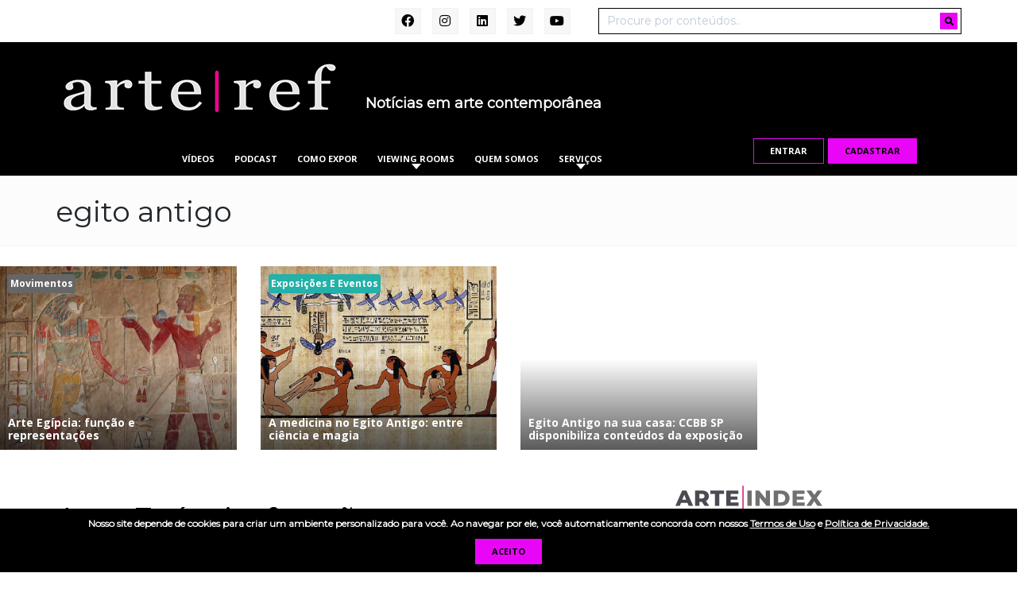

--- FILE ---
content_type: text/html; charset=utf-8
request_url: https://www.google.com/recaptcha/api2/anchor?ar=1&k=6LcejqAaAAAAAExMguPYZCbiwY-bO9Eko5mI6GJs&co=aHR0cHM6Ly9hcnRlcmVmLmNvbTo0NDM.&hl=pt&v=PoyoqOPhxBO7pBk68S4YbpHZ&size=normal&anchor-ms=20000&execute-ms=30000&cb=70odvsv1kd68
body_size: 49586
content:
<!DOCTYPE HTML><html dir="ltr" lang="pt"><head><meta http-equiv="Content-Type" content="text/html; charset=UTF-8">
<meta http-equiv="X-UA-Compatible" content="IE=edge">
<title>reCAPTCHA</title>
<style type="text/css">
/* cyrillic-ext */
@font-face {
  font-family: 'Roboto';
  font-style: normal;
  font-weight: 400;
  font-stretch: 100%;
  src: url(//fonts.gstatic.com/s/roboto/v48/KFO7CnqEu92Fr1ME7kSn66aGLdTylUAMa3GUBHMdazTgWw.woff2) format('woff2');
  unicode-range: U+0460-052F, U+1C80-1C8A, U+20B4, U+2DE0-2DFF, U+A640-A69F, U+FE2E-FE2F;
}
/* cyrillic */
@font-face {
  font-family: 'Roboto';
  font-style: normal;
  font-weight: 400;
  font-stretch: 100%;
  src: url(//fonts.gstatic.com/s/roboto/v48/KFO7CnqEu92Fr1ME7kSn66aGLdTylUAMa3iUBHMdazTgWw.woff2) format('woff2');
  unicode-range: U+0301, U+0400-045F, U+0490-0491, U+04B0-04B1, U+2116;
}
/* greek-ext */
@font-face {
  font-family: 'Roboto';
  font-style: normal;
  font-weight: 400;
  font-stretch: 100%;
  src: url(//fonts.gstatic.com/s/roboto/v48/KFO7CnqEu92Fr1ME7kSn66aGLdTylUAMa3CUBHMdazTgWw.woff2) format('woff2');
  unicode-range: U+1F00-1FFF;
}
/* greek */
@font-face {
  font-family: 'Roboto';
  font-style: normal;
  font-weight: 400;
  font-stretch: 100%;
  src: url(//fonts.gstatic.com/s/roboto/v48/KFO7CnqEu92Fr1ME7kSn66aGLdTylUAMa3-UBHMdazTgWw.woff2) format('woff2');
  unicode-range: U+0370-0377, U+037A-037F, U+0384-038A, U+038C, U+038E-03A1, U+03A3-03FF;
}
/* math */
@font-face {
  font-family: 'Roboto';
  font-style: normal;
  font-weight: 400;
  font-stretch: 100%;
  src: url(//fonts.gstatic.com/s/roboto/v48/KFO7CnqEu92Fr1ME7kSn66aGLdTylUAMawCUBHMdazTgWw.woff2) format('woff2');
  unicode-range: U+0302-0303, U+0305, U+0307-0308, U+0310, U+0312, U+0315, U+031A, U+0326-0327, U+032C, U+032F-0330, U+0332-0333, U+0338, U+033A, U+0346, U+034D, U+0391-03A1, U+03A3-03A9, U+03B1-03C9, U+03D1, U+03D5-03D6, U+03F0-03F1, U+03F4-03F5, U+2016-2017, U+2034-2038, U+203C, U+2040, U+2043, U+2047, U+2050, U+2057, U+205F, U+2070-2071, U+2074-208E, U+2090-209C, U+20D0-20DC, U+20E1, U+20E5-20EF, U+2100-2112, U+2114-2115, U+2117-2121, U+2123-214F, U+2190, U+2192, U+2194-21AE, U+21B0-21E5, U+21F1-21F2, U+21F4-2211, U+2213-2214, U+2216-22FF, U+2308-230B, U+2310, U+2319, U+231C-2321, U+2336-237A, U+237C, U+2395, U+239B-23B7, U+23D0, U+23DC-23E1, U+2474-2475, U+25AF, U+25B3, U+25B7, U+25BD, U+25C1, U+25CA, U+25CC, U+25FB, U+266D-266F, U+27C0-27FF, U+2900-2AFF, U+2B0E-2B11, U+2B30-2B4C, U+2BFE, U+3030, U+FF5B, U+FF5D, U+1D400-1D7FF, U+1EE00-1EEFF;
}
/* symbols */
@font-face {
  font-family: 'Roboto';
  font-style: normal;
  font-weight: 400;
  font-stretch: 100%;
  src: url(//fonts.gstatic.com/s/roboto/v48/KFO7CnqEu92Fr1ME7kSn66aGLdTylUAMaxKUBHMdazTgWw.woff2) format('woff2');
  unicode-range: U+0001-000C, U+000E-001F, U+007F-009F, U+20DD-20E0, U+20E2-20E4, U+2150-218F, U+2190, U+2192, U+2194-2199, U+21AF, U+21E6-21F0, U+21F3, U+2218-2219, U+2299, U+22C4-22C6, U+2300-243F, U+2440-244A, U+2460-24FF, U+25A0-27BF, U+2800-28FF, U+2921-2922, U+2981, U+29BF, U+29EB, U+2B00-2BFF, U+4DC0-4DFF, U+FFF9-FFFB, U+10140-1018E, U+10190-1019C, U+101A0, U+101D0-101FD, U+102E0-102FB, U+10E60-10E7E, U+1D2C0-1D2D3, U+1D2E0-1D37F, U+1F000-1F0FF, U+1F100-1F1AD, U+1F1E6-1F1FF, U+1F30D-1F30F, U+1F315, U+1F31C, U+1F31E, U+1F320-1F32C, U+1F336, U+1F378, U+1F37D, U+1F382, U+1F393-1F39F, U+1F3A7-1F3A8, U+1F3AC-1F3AF, U+1F3C2, U+1F3C4-1F3C6, U+1F3CA-1F3CE, U+1F3D4-1F3E0, U+1F3ED, U+1F3F1-1F3F3, U+1F3F5-1F3F7, U+1F408, U+1F415, U+1F41F, U+1F426, U+1F43F, U+1F441-1F442, U+1F444, U+1F446-1F449, U+1F44C-1F44E, U+1F453, U+1F46A, U+1F47D, U+1F4A3, U+1F4B0, U+1F4B3, U+1F4B9, U+1F4BB, U+1F4BF, U+1F4C8-1F4CB, U+1F4D6, U+1F4DA, U+1F4DF, U+1F4E3-1F4E6, U+1F4EA-1F4ED, U+1F4F7, U+1F4F9-1F4FB, U+1F4FD-1F4FE, U+1F503, U+1F507-1F50B, U+1F50D, U+1F512-1F513, U+1F53E-1F54A, U+1F54F-1F5FA, U+1F610, U+1F650-1F67F, U+1F687, U+1F68D, U+1F691, U+1F694, U+1F698, U+1F6AD, U+1F6B2, U+1F6B9-1F6BA, U+1F6BC, U+1F6C6-1F6CF, U+1F6D3-1F6D7, U+1F6E0-1F6EA, U+1F6F0-1F6F3, U+1F6F7-1F6FC, U+1F700-1F7FF, U+1F800-1F80B, U+1F810-1F847, U+1F850-1F859, U+1F860-1F887, U+1F890-1F8AD, U+1F8B0-1F8BB, U+1F8C0-1F8C1, U+1F900-1F90B, U+1F93B, U+1F946, U+1F984, U+1F996, U+1F9E9, U+1FA00-1FA6F, U+1FA70-1FA7C, U+1FA80-1FA89, U+1FA8F-1FAC6, U+1FACE-1FADC, U+1FADF-1FAE9, U+1FAF0-1FAF8, U+1FB00-1FBFF;
}
/* vietnamese */
@font-face {
  font-family: 'Roboto';
  font-style: normal;
  font-weight: 400;
  font-stretch: 100%;
  src: url(//fonts.gstatic.com/s/roboto/v48/KFO7CnqEu92Fr1ME7kSn66aGLdTylUAMa3OUBHMdazTgWw.woff2) format('woff2');
  unicode-range: U+0102-0103, U+0110-0111, U+0128-0129, U+0168-0169, U+01A0-01A1, U+01AF-01B0, U+0300-0301, U+0303-0304, U+0308-0309, U+0323, U+0329, U+1EA0-1EF9, U+20AB;
}
/* latin-ext */
@font-face {
  font-family: 'Roboto';
  font-style: normal;
  font-weight: 400;
  font-stretch: 100%;
  src: url(//fonts.gstatic.com/s/roboto/v48/KFO7CnqEu92Fr1ME7kSn66aGLdTylUAMa3KUBHMdazTgWw.woff2) format('woff2');
  unicode-range: U+0100-02BA, U+02BD-02C5, U+02C7-02CC, U+02CE-02D7, U+02DD-02FF, U+0304, U+0308, U+0329, U+1D00-1DBF, U+1E00-1E9F, U+1EF2-1EFF, U+2020, U+20A0-20AB, U+20AD-20C0, U+2113, U+2C60-2C7F, U+A720-A7FF;
}
/* latin */
@font-face {
  font-family: 'Roboto';
  font-style: normal;
  font-weight: 400;
  font-stretch: 100%;
  src: url(//fonts.gstatic.com/s/roboto/v48/KFO7CnqEu92Fr1ME7kSn66aGLdTylUAMa3yUBHMdazQ.woff2) format('woff2');
  unicode-range: U+0000-00FF, U+0131, U+0152-0153, U+02BB-02BC, U+02C6, U+02DA, U+02DC, U+0304, U+0308, U+0329, U+2000-206F, U+20AC, U+2122, U+2191, U+2193, U+2212, U+2215, U+FEFF, U+FFFD;
}
/* cyrillic-ext */
@font-face {
  font-family: 'Roboto';
  font-style: normal;
  font-weight: 500;
  font-stretch: 100%;
  src: url(//fonts.gstatic.com/s/roboto/v48/KFO7CnqEu92Fr1ME7kSn66aGLdTylUAMa3GUBHMdazTgWw.woff2) format('woff2');
  unicode-range: U+0460-052F, U+1C80-1C8A, U+20B4, U+2DE0-2DFF, U+A640-A69F, U+FE2E-FE2F;
}
/* cyrillic */
@font-face {
  font-family: 'Roboto';
  font-style: normal;
  font-weight: 500;
  font-stretch: 100%;
  src: url(//fonts.gstatic.com/s/roboto/v48/KFO7CnqEu92Fr1ME7kSn66aGLdTylUAMa3iUBHMdazTgWw.woff2) format('woff2');
  unicode-range: U+0301, U+0400-045F, U+0490-0491, U+04B0-04B1, U+2116;
}
/* greek-ext */
@font-face {
  font-family: 'Roboto';
  font-style: normal;
  font-weight: 500;
  font-stretch: 100%;
  src: url(//fonts.gstatic.com/s/roboto/v48/KFO7CnqEu92Fr1ME7kSn66aGLdTylUAMa3CUBHMdazTgWw.woff2) format('woff2');
  unicode-range: U+1F00-1FFF;
}
/* greek */
@font-face {
  font-family: 'Roboto';
  font-style: normal;
  font-weight: 500;
  font-stretch: 100%;
  src: url(//fonts.gstatic.com/s/roboto/v48/KFO7CnqEu92Fr1ME7kSn66aGLdTylUAMa3-UBHMdazTgWw.woff2) format('woff2');
  unicode-range: U+0370-0377, U+037A-037F, U+0384-038A, U+038C, U+038E-03A1, U+03A3-03FF;
}
/* math */
@font-face {
  font-family: 'Roboto';
  font-style: normal;
  font-weight: 500;
  font-stretch: 100%;
  src: url(//fonts.gstatic.com/s/roboto/v48/KFO7CnqEu92Fr1ME7kSn66aGLdTylUAMawCUBHMdazTgWw.woff2) format('woff2');
  unicode-range: U+0302-0303, U+0305, U+0307-0308, U+0310, U+0312, U+0315, U+031A, U+0326-0327, U+032C, U+032F-0330, U+0332-0333, U+0338, U+033A, U+0346, U+034D, U+0391-03A1, U+03A3-03A9, U+03B1-03C9, U+03D1, U+03D5-03D6, U+03F0-03F1, U+03F4-03F5, U+2016-2017, U+2034-2038, U+203C, U+2040, U+2043, U+2047, U+2050, U+2057, U+205F, U+2070-2071, U+2074-208E, U+2090-209C, U+20D0-20DC, U+20E1, U+20E5-20EF, U+2100-2112, U+2114-2115, U+2117-2121, U+2123-214F, U+2190, U+2192, U+2194-21AE, U+21B0-21E5, U+21F1-21F2, U+21F4-2211, U+2213-2214, U+2216-22FF, U+2308-230B, U+2310, U+2319, U+231C-2321, U+2336-237A, U+237C, U+2395, U+239B-23B7, U+23D0, U+23DC-23E1, U+2474-2475, U+25AF, U+25B3, U+25B7, U+25BD, U+25C1, U+25CA, U+25CC, U+25FB, U+266D-266F, U+27C0-27FF, U+2900-2AFF, U+2B0E-2B11, U+2B30-2B4C, U+2BFE, U+3030, U+FF5B, U+FF5D, U+1D400-1D7FF, U+1EE00-1EEFF;
}
/* symbols */
@font-face {
  font-family: 'Roboto';
  font-style: normal;
  font-weight: 500;
  font-stretch: 100%;
  src: url(//fonts.gstatic.com/s/roboto/v48/KFO7CnqEu92Fr1ME7kSn66aGLdTylUAMaxKUBHMdazTgWw.woff2) format('woff2');
  unicode-range: U+0001-000C, U+000E-001F, U+007F-009F, U+20DD-20E0, U+20E2-20E4, U+2150-218F, U+2190, U+2192, U+2194-2199, U+21AF, U+21E6-21F0, U+21F3, U+2218-2219, U+2299, U+22C4-22C6, U+2300-243F, U+2440-244A, U+2460-24FF, U+25A0-27BF, U+2800-28FF, U+2921-2922, U+2981, U+29BF, U+29EB, U+2B00-2BFF, U+4DC0-4DFF, U+FFF9-FFFB, U+10140-1018E, U+10190-1019C, U+101A0, U+101D0-101FD, U+102E0-102FB, U+10E60-10E7E, U+1D2C0-1D2D3, U+1D2E0-1D37F, U+1F000-1F0FF, U+1F100-1F1AD, U+1F1E6-1F1FF, U+1F30D-1F30F, U+1F315, U+1F31C, U+1F31E, U+1F320-1F32C, U+1F336, U+1F378, U+1F37D, U+1F382, U+1F393-1F39F, U+1F3A7-1F3A8, U+1F3AC-1F3AF, U+1F3C2, U+1F3C4-1F3C6, U+1F3CA-1F3CE, U+1F3D4-1F3E0, U+1F3ED, U+1F3F1-1F3F3, U+1F3F5-1F3F7, U+1F408, U+1F415, U+1F41F, U+1F426, U+1F43F, U+1F441-1F442, U+1F444, U+1F446-1F449, U+1F44C-1F44E, U+1F453, U+1F46A, U+1F47D, U+1F4A3, U+1F4B0, U+1F4B3, U+1F4B9, U+1F4BB, U+1F4BF, U+1F4C8-1F4CB, U+1F4D6, U+1F4DA, U+1F4DF, U+1F4E3-1F4E6, U+1F4EA-1F4ED, U+1F4F7, U+1F4F9-1F4FB, U+1F4FD-1F4FE, U+1F503, U+1F507-1F50B, U+1F50D, U+1F512-1F513, U+1F53E-1F54A, U+1F54F-1F5FA, U+1F610, U+1F650-1F67F, U+1F687, U+1F68D, U+1F691, U+1F694, U+1F698, U+1F6AD, U+1F6B2, U+1F6B9-1F6BA, U+1F6BC, U+1F6C6-1F6CF, U+1F6D3-1F6D7, U+1F6E0-1F6EA, U+1F6F0-1F6F3, U+1F6F7-1F6FC, U+1F700-1F7FF, U+1F800-1F80B, U+1F810-1F847, U+1F850-1F859, U+1F860-1F887, U+1F890-1F8AD, U+1F8B0-1F8BB, U+1F8C0-1F8C1, U+1F900-1F90B, U+1F93B, U+1F946, U+1F984, U+1F996, U+1F9E9, U+1FA00-1FA6F, U+1FA70-1FA7C, U+1FA80-1FA89, U+1FA8F-1FAC6, U+1FACE-1FADC, U+1FADF-1FAE9, U+1FAF0-1FAF8, U+1FB00-1FBFF;
}
/* vietnamese */
@font-face {
  font-family: 'Roboto';
  font-style: normal;
  font-weight: 500;
  font-stretch: 100%;
  src: url(//fonts.gstatic.com/s/roboto/v48/KFO7CnqEu92Fr1ME7kSn66aGLdTylUAMa3OUBHMdazTgWw.woff2) format('woff2');
  unicode-range: U+0102-0103, U+0110-0111, U+0128-0129, U+0168-0169, U+01A0-01A1, U+01AF-01B0, U+0300-0301, U+0303-0304, U+0308-0309, U+0323, U+0329, U+1EA0-1EF9, U+20AB;
}
/* latin-ext */
@font-face {
  font-family: 'Roboto';
  font-style: normal;
  font-weight: 500;
  font-stretch: 100%;
  src: url(//fonts.gstatic.com/s/roboto/v48/KFO7CnqEu92Fr1ME7kSn66aGLdTylUAMa3KUBHMdazTgWw.woff2) format('woff2');
  unicode-range: U+0100-02BA, U+02BD-02C5, U+02C7-02CC, U+02CE-02D7, U+02DD-02FF, U+0304, U+0308, U+0329, U+1D00-1DBF, U+1E00-1E9F, U+1EF2-1EFF, U+2020, U+20A0-20AB, U+20AD-20C0, U+2113, U+2C60-2C7F, U+A720-A7FF;
}
/* latin */
@font-face {
  font-family: 'Roboto';
  font-style: normal;
  font-weight: 500;
  font-stretch: 100%;
  src: url(//fonts.gstatic.com/s/roboto/v48/KFO7CnqEu92Fr1ME7kSn66aGLdTylUAMa3yUBHMdazQ.woff2) format('woff2');
  unicode-range: U+0000-00FF, U+0131, U+0152-0153, U+02BB-02BC, U+02C6, U+02DA, U+02DC, U+0304, U+0308, U+0329, U+2000-206F, U+20AC, U+2122, U+2191, U+2193, U+2212, U+2215, U+FEFF, U+FFFD;
}
/* cyrillic-ext */
@font-face {
  font-family: 'Roboto';
  font-style: normal;
  font-weight: 900;
  font-stretch: 100%;
  src: url(//fonts.gstatic.com/s/roboto/v48/KFO7CnqEu92Fr1ME7kSn66aGLdTylUAMa3GUBHMdazTgWw.woff2) format('woff2');
  unicode-range: U+0460-052F, U+1C80-1C8A, U+20B4, U+2DE0-2DFF, U+A640-A69F, U+FE2E-FE2F;
}
/* cyrillic */
@font-face {
  font-family: 'Roboto';
  font-style: normal;
  font-weight: 900;
  font-stretch: 100%;
  src: url(//fonts.gstatic.com/s/roboto/v48/KFO7CnqEu92Fr1ME7kSn66aGLdTylUAMa3iUBHMdazTgWw.woff2) format('woff2');
  unicode-range: U+0301, U+0400-045F, U+0490-0491, U+04B0-04B1, U+2116;
}
/* greek-ext */
@font-face {
  font-family: 'Roboto';
  font-style: normal;
  font-weight: 900;
  font-stretch: 100%;
  src: url(//fonts.gstatic.com/s/roboto/v48/KFO7CnqEu92Fr1ME7kSn66aGLdTylUAMa3CUBHMdazTgWw.woff2) format('woff2');
  unicode-range: U+1F00-1FFF;
}
/* greek */
@font-face {
  font-family: 'Roboto';
  font-style: normal;
  font-weight: 900;
  font-stretch: 100%;
  src: url(//fonts.gstatic.com/s/roboto/v48/KFO7CnqEu92Fr1ME7kSn66aGLdTylUAMa3-UBHMdazTgWw.woff2) format('woff2');
  unicode-range: U+0370-0377, U+037A-037F, U+0384-038A, U+038C, U+038E-03A1, U+03A3-03FF;
}
/* math */
@font-face {
  font-family: 'Roboto';
  font-style: normal;
  font-weight: 900;
  font-stretch: 100%;
  src: url(//fonts.gstatic.com/s/roboto/v48/KFO7CnqEu92Fr1ME7kSn66aGLdTylUAMawCUBHMdazTgWw.woff2) format('woff2');
  unicode-range: U+0302-0303, U+0305, U+0307-0308, U+0310, U+0312, U+0315, U+031A, U+0326-0327, U+032C, U+032F-0330, U+0332-0333, U+0338, U+033A, U+0346, U+034D, U+0391-03A1, U+03A3-03A9, U+03B1-03C9, U+03D1, U+03D5-03D6, U+03F0-03F1, U+03F4-03F5, U+2016-2017, U+2034-2038, U+203C, U+2040, U+2043, U+2047, U+2050, U+2057, U+205F, U+2070-2071, U+2074-208E, U+2090-209C, U+20D0-20DC, U+20E1, U+20E5-20EF, U+2100-2112, U+2114-2115, U+2117-2121, U+2123-214F, U+2190, U+2192, U+2194-21AE, U+21B0-21E5, U+21F1-21F2, U+21F4-2211, U+2213-2214, U+2216-22FF, U+2308-230B, U+2310, U+2319, U+231C-2321, U+2336-237A, U+237C, U+2395, U+239B-23B7, U+23D0, U+23DC-23E1, U+2474-2475, U+25AF, U+25B3, U+25B7, U+25BD, U+25C1, U+25CA, U+25CC, U+25FB, U+266D-266F, U+27C0-27FF, U+2900-2AFF, U+2B0E-2B11, U+2B30-2B4C, U+2BFE, U+3030, U+FF5B, U+FF5D, U+1D400-1D7FF, U+1EE00-1EEFF;
}
/* symbols */
@font-face {
  font-family: 'Roboto';
  font-style: normal;
  font-weight: 900;
  font-stretch: 100%;
  src: url(//fonts.gstatic.com/s/roboto/v48/KFO7CnqEu92Fr1ME7kSn66aGLdTylUAMaxKUBHMdazTgWw.woff2) format('woff2');
  unicode-range: U+0001-000C, U+000E-001F, U+007F-009F, U+20DD-20E0, U+20E2-20E4, U+2150-218F, U+2190, U+2192, U+2194-2199, U+21AF, U+21E6-21F0, U+21F3, U+2218-2219, U+2299, U+22C4-22C6, U+2300-243F, U+2440-244A, U+2460-24FF, U+25A0-27BF, U+2800-28FF, U+2921-2922, U+2981, U+29BF, U+29EB, U+2B00-2BFF, U+4DC0-4DFF, U+FFF9-FFFB, U+10140-1018E, U+10190-1019C, U+101A0, U+101D0-101FD, U+102E0-102FB, U+10E60-10E7E, U+1D2C0-1D2D3, U+1D2E0-1D37F, U+1F000-1F0FF, U+1F100-1F1AD, U+1F1E6-1F1FF, U+1F30D-1F30F, U+1F315, U+1F31C, U+1F31E, U+1F320-1F32C, U+1F336, U+1F378, U+1F37D, U+1F382, U+1F393-1F39F, U+1F3A7-1F3A8, U+1F3AC-1F3AF, U+1F3C2, U+1F3C4-1F3C6, U+1F3CA-1F3CE, U+1F3D4-1F3E0, U+1F3ED, U+1F3F1-1F3F3, U+1F3F5-1F3F7, U+1F408, U+1F415, U+1F41F, U+1F426, U+1F43F, U+1F441-1F442, U+1F444, U+1F446-1F449, U+1F44C-1F44E, U+1F453, U+1F46A, U+1F47D, U+1F4A3, U+1F4B0, U+1F4B3, U+1F4B9, U+1F4BB, U+1F4BF, U+1F4C8-1F4CB, U+1F4D6, U+1F4DA, U+1F4DF, U+1F4E3-1F4E6, U+1F4EA-1F4ED, U+1F4F7, U+1F4F9-1F4FB, U+1F4FD-1F4FE, U+1F503, U+1F507-1F50B, U+1F50D, U+1F512-1F513, U+1F53E-1F54A, U+1F54F-1F5FA, U+1F610, U+1F650-1F67F, U+1F687, U+1F68D, U+1F691, U+1F694, U+1F698, U+1F6AD, U+1F6B2, U+1F6B9-1F6BA, U+1F6BC, U+1F6C6-1F6CF, U+1F6D3-1F6D7, U+1F6E0-1F6EA, U+1F6F0-1F6F3, U+1F6F7-1F6FC, U+1F700-1F7FF, U+1F800-1F80B, U+1F810-1F847, U+1F850-1F859, U+1F860-1F887, U+1F890-1F8AD, U+1F8B0-1F8BB, U+1F8C0-1F8C1, U+1F900-1F90B, U+1F93B, U+1F946, U+1F984, U+1F996, U+1F9E9, U+1FA00-1FA6F, U+1FA70-1FA7C, U+1FA80-1FA89, U+1FA8F-1FAC6, U+1FACE-1FADC, U+1FADF-1FAE9, U+1FAF0-1FAF8, U+1FB00-1FBFF;
}
/* vietnamese */
@font-face {
  font-family: 'Roboto';
  font-style: normal;
  font-weight: 900;
  font-stretch: 100%;
  src: url(//fonts.gstatic.com/s/roboto/v48/KFO7CnqEu92Fr1ME7kSn66aGLdTylUAMa3OUBHMdazTgWw.woff2) format('woff2');
  unicode-range: U+0102-0103, U+0110-0111, U+0128-0129, U+0168-0169, U+01A0-01A1, U+01AF-01B0, U+0300-0301, U+0303-0304, U+0308-0309, U+0323, U+0329, U+1EA0-1EF9, U+20AB;
}
/* latin-ext */
@font-face {
  font-family: 'Roboto';
  font-style: normal;
  font-weight: 900;
  font-stretch: 100%;
  src: url(//fonts.gstatic.com/s/roboto/v48/KFO7CnqEu92Fr1ME7kSn66aGLdTylUAMa3KUBHMdazTgWw.woff2) format('woff2');
  unicode-range: U+0100-02BA, U+02BD-02C5, U+02C7-02CC, U+02CE-02D7, U+02DD-02FF, U+0304, U+0308, U+0329, U+1D00-1DBF, U+1E00-1E9F, U+1EF2-1EFF, U+2020, U+20A0-20AB, U+20AD-20C0, U+2113, U+2C60-2C7F, U+A720-A7FF;
}
/* latin */
@font-face {
  font-family: 'Roboto';
  font-style: normal;
  font-weight: 900;
  font-stretch: 100%;
  src: url(//fonts.gstatic.com/s/roboto/v48/KFO7CnqEu92Fr1ME7kSn66aGLdTylUAMa3yUBHMdazQ.woff2) format('woff2');
  unicode-range: U+0000-00FF, U+0131, U+0152-0153, U+02BB-02BC, U+02C6, U+02DA, U+02DC, U+0304, U+0308, U+0329, U+2000-206F, U+20AC, U+2122, U+2191, U+2193, U+2212, U+2215, U+FEFF, U+FFFD;
}

</style>
<link rel="stylesheet" type="text/css" href="https://www.gstatic.com/recaptcha/releases/PoyoqOPhxBO7pBk68S4YbpHZ/styles__ltr.css">
<script nonce="nV3Ddf_TdxNi-n5mBXVz5g" type="text/javascript">window['__recaptcha_api'] = 'https://www.google.com/recaptcha/api2/';</script>
<script type="text/javascript" src="https://www.gstatic.com/recaptcha/releases/PoyoqOPhxBO7pBk68S4YbpHZ/recaptcha__pt.js" nonce="nV3Ddf_TdxNi-n5mBXVz5g">
      
    </script></head>
<body><div id="rc-anchor-alert" class="rc-anchor-alert"></div>
<input type="hidden" id="recaptcha-token" value="[base64]">
<script type="text/javascript" nonce="nV3Ddf_TdxNi-n5mBXVz5g">
      recaptcha.anchor.Main.init("[\x22ainput\x22,[\x22bgdata\x22,\x22\x22,\[base64]/[base64]/bmV3IFpbdF0obVswXSk6Sz09Mj9uZXcgWlt0XShtWzBdLG1bMV0pOks9PTM/bmV3IFpbdF0obVswXSxtWzFdLG1bMl0pOks9PTQ/[base64]/[base64]/[base64]/[base64]/[base64]/[base64]/[base64]/[base64]/[base64]/[base64]/[base64]/[base64]/[base64]/[base64]\\u003d\\u003d\x22,\[base64]\\u003d\x22,\x22wpPCkcODw59iKDJjwpfDv8KEeRtLeWHDocOcwo7DgxxvLcK/wr3DncO4wrjClsKELwjDhlzDrsOTN8Oyw7hsTHE6YSbDn1pxwpPDv2pwecO9wozCicOqejsRwoocwp/DtSnDtncJwp4tXsOIFzthw4DDsV7CjRNJfXjCkzB/TcKiAsOJwoLDlUI4wrl6TMOfw7LDg8KCL8Kpw77DpsKNw69Lw7QjV8KkwoPDuMKcFwxne8OxY8OGI8OzwohmRXljwpciw5kKcDgMEzrDqktFH8KbZEsXY00qw7pDK8Ktw4DCgcOODjMQw513NMK9FMO4wrE9ZlTCtHU5csKPZD3DuMOSCMODwrZLO8Kkw7LDriIQw7o/w6JsSMK0IwDCo8O+B8KtwpjDmcOQwqgaV3/CkFvDsCslwqcnw6LChcKdZV3Ds8OOG1XDkMOTVMK4VxPCkBlrw6Bbwq7CrAE+CcOYPAkwwpU4esKcwp3DtHnCjkzDlyDCmsOCwqrDncKBVcOXW18Mw6NMZkJqZsOjbmTCoMKbBsKXw7QBFx/DkyErZ17DgcKCw6IgVMKdRz9Jw6EgwrMSwqBiw4bCj3jCgMKEOR00U8OAdMOLacKEa3B9wrzDkX8Pw48weyDCj8OpwoMTRUVIw5k4wo3Cr8KoP8KEOy8qc0DCp8KFRcOxVsOdfn8/BUDDj8KBUcOhw5bDkDHDmkN1Z3rDjwYNbVYaw5HDnQDDsQHDo3zChMO8wpvDncO6BsOwHsO8wpZkcmFecsKQw7jCv8K6asOtM1x2KMOPw7t+w5jDsmx+wrrDq8OgwrEEwqtww6XCoDbDjHvDk1zCo8KAccKWWjdewpHDk1jDogkkX3/CnCzClcOYwr7Do8O+UXpswrrDvcKpYXHCvsOjw7lsw6tSdcKBBcOMK8KNwqFOT8Ofw6Jow5HDvW9NAg1AEcOvw7VELsOaYSg8O2MPTMKhSMO9wrESw4wcwpNbX8OWKMKABcO8S0/CmAdZw4Z1w7/[base64]/[base64]/Cj1DCvsKFFsOAw5LDnsOWaDgHOS9OQUTDkWjCmEvDvDEpw6dsw75EwpllfC0fA8OsWzR0w5ZzJDTDlMKnLlDCgMOhZMKQWsO/wrzCt8KAw7s4wphvw68fe8OAWcKXw4bCt8O2wpI3I8KTwqxwwofCrcOGBMOCwodhwo4Wb11PAzxVwqDCpMOqZcKRw646w4jDnMKsMcOlw6/CuSXCsjjDvzIUwrYoBMOywo3DvsOLw7PDgCrDgRA/[base64]/CpRsPwpcXf8OmWcKZfkkfw788OMK0THXDjsKWH0rDnMKjB8OkVXDDnFRwASHCphnComN7IMOod2h7w4TCjT3CssOgwrU0w5hnwpPDqsO1w4RATEPDqMORwoTDg2/CjsKDc8KBwqfDnxnDj2PDicOhwojDqDRtQsK9BDjDvkbDnsONwofCtQwwKkzCmmDCr8OvNsOlwr/CoWDCpinCuiRTwo3ChsKIRDHCtiEQcDHDjcOmVcO3B3fDoGHDm8KHWMKLPcOaw5fDtnYZw4nDpMKVVSt+w7zDmhHDtEl8wrZTwpLDoTJoYi/[base64]/MjMmQMK9w5UGw49aw7TDq8KKEsO/w4gmwpXDq2Nrw5trdcKEwowQSUIXw6oiR8OCw7h1AcKlwpDDmcOww5AwwooJwoNXf2g2J8O/wpMUJcOEwoHDq8KMw55PAMKKIy0nwqYRYcOkw5XDgiALwpHDhl8hwqowwonDnMOMwpXCv8Kqw5LDplhCwpfChgQHEhbChMKaw5EWAmNfKVHCpyrClkxTwqRUwrnCiH0Nw57Cg2zDpGfCqsKQYRrDmWbDhQkVJBLDqMKMElRGw5HColPDiD/Cv0h1w7vDtcOAwrPDsB13w6UBZsOkCcORw7PCqMOobcKmacKZwpXDtsOiGMOCMMKXDcOowpvDm8KTw48qw5DDnDEcwr08wpRFwrk9wrLDgEvDvUTDtsKXwq3CliVIwqXDosKnZnV5w5HCpG/DjQrDtV3DnlZNwrUww70sw4kPP3lwH1FQGMOcPMOewokWw4vCjWhNJ2N+w4rCtMOmFsOSVUwYwoTDucKBw5HDvsOLwos2w4zDt8OwO8KUwr3CscO8RgoiwoDCoDzCn3nCiR/Cug/Cmn7CmHwpdE8xwqpPwr3DlWxvwrbCl8KowpTDs8OfwrIewrV7JsO/w4FVCwFyw7AnMMKwwr56woRDWFQTwpUlXSbDp8OVKX18wpvDkhTDucK0woHCrsKdworDpcKZQsKfS8Knw6o+CicYNQTCq8OKa8Ode8O0JsO1wqHDsCLCqB3Di3hCZHZIPsOsBxjChwnCmw/Du8OxBcOBDMOTwq0eew/[base64]/CvkrCiXDCu8KuTsOYwohZUsK0w4QDQcObdMOLByjCjcOyPwXDnCTDhcKeHi7ClAdCwpMowrTCg8OqAwrDmsKSw6UmwqLChC3DhD7CncKKfBAbfcKddcO0wo/DicKNQMOISzN1KCQWwovChTfDnsOAwr/Cj8KiUcKtJlfCnjdfw6HDpsKawoTCncKoMRzCggUOwpPCqcKSw6x2ZGLChSwrw6pJwrvDs3s7P8OWH07DnsK/[base64]/wrNbw5zDmcOYw74rwoLDjitqwo7Cr2cJw4fDp8OlLFTDssKhwrBjw7zCrjLCt3bDtcK9w4pVwrXCp0LDj8OUw7UUTcOkDGrDvMKzw7tBPcKyfMKiwo1qwrJ/KMOEw5Q0w5kcAE3Ci2Exw7ooRxfDnUxDORvDnTvCnk86wogFw5XDm0xMRcOsBMK/HinCp8OpwrLDnEN/[base64]/DjcK2w5DCuGfCh8KNwonDogPDlXjDhiTDucKyDErDiTLCvEvDliRgw7dUwopzwqLDuBUdw6LCnVpSw6nDnTDCjkfCtjHDlsK+w4QRw4jDrcKhFD/CvF7ChR9IKlvDvcOFwpDChsKjKcKfw5xkwp7DvR4Bw6fClkFFfMKww4/CjsKeOcKdw4U2wpnDk8OgX8K+wpbCuRfCt8OWJF5qTwxvw67DswPCqsKSwpZpw5/[base64]/Dm8Omw6/CmVrDpMOmKMOLwrJxCRsKLQBtEx4DwqDDisKUZ0h0w53DqjUcwrh9SMKhw6rCq8Ksw6bCuE4yRgQ+KTddNzdzw6zCgzBXN8KDwoIAw7TDrEpnecO2VMKwGcKVw7LCiMORVXFDYCzDsVwBbMO4LnvCuAAYwo/DqcOaF8K3w4fDr3fCkMK1wrNQwopHUMKQw5jCjcOYw7J0w7/DvMK4woHDnSHCghTCjUnCusKRw6jDtxjCtMOEwprDjMK+f1wUw4RXw7BdTcOWbBDDpcKDejfDgsO2KHLCuzfDucK/KsOPSndYwpzClFQUw7ddwrcewrTCpSrDq8KzFsKpw5wSVWEaKsOMZcKOGm7CplBlw6wAPUsww6vCp8KyPVjCvGTDpMKGHWjCp8O4RhFUJcKww6/CnDRlw5DDrcKFw6DCkgwtTcK2PBsBaF5aw7wwMENnBsKEw7lkBWd+akHDscKjw5HCp8O7w64ld0s5wp7Cr3/[base64]/NMOZVsKsKUpUMMKew7bCrTrDpsOOw6h1PcKFG2dpSMOMwrTDgcK1RMOGwoYGL8OFwpFefkvCllXDnMKlwrpXbsKUw7o7KQgAwqoTDcKCBcOJw6sReMKbMzI8wrzCo8KCw6ZCw43DmsK8N0zCpV7ClmUOYcKmw4Uuwo3Cn18/[base64]/ZcO5w7fCg8OnFMO/w6J5w7zDjyMaHXtsD8OIE37CosO4w7o+OsK6wotiDF4fwoDDucOMwozDqcKGNsKNw54nFcKgwoPDhlLCj8KbD8K4w64ew7/DlB4tdgTCqcKCCwxDN8ORDhVgBVTDjjbDq8Kbw7/DihceHzEtEQ7Dj8OZTMKANC0owp1Qd8O0w7cxV8OBRsO+w4VKEicmwoDDhsOqGRPDssK+w4Mpw43DuMKzwrzDvkXDvcOMwppDNMKZV13CrMOUw4bDjhIgL8OJw5kmwqXDmDMow7nDncKHw4rDnsKpw6EEw6PCsMOfwp1OAgZWIlo9cyrCoDVvPEMdcwQowqY/w6Znb8OVw68WPnrDlsKCHsKywoc2w5gTw4XCrsK1eQ18N0bDtHQBwozDsTwYw4PDt8O6YsKXGjrDmMOafF/Dm2QGO0HDhMK5w7Q0asOfw5UXw61Bwppfw6XDqcKvVMOVwoEFw4xuasOlIcKew4rDjMKnKEpiw5fCnio3LUVREMOqMjB2wrrDqWTCtC1aZcKETMKgQBDCt1fCiMOywpDCmsOtw7l9KkXCuERLwrQ/CwoTKcOVbBozVVXCjmg6X1MJE2ddZhVZdUbCqBo1BcOww6hyw6fDpMO3CsKkwqcFw75nYWHCm8OcwplEOg7CuGxEwpjDqMOdU8OXwpNVNcOTw4rCosOgw5rCgg3CnsK+wptjSBrCn8K3NcKxWMK5RVUUHyNpHWnCu8Kcw6XCgxfDpMKxwrFuV8O/w41jFMK1DcOFMcO6O2TDoi7DtMKDFW3CmcKuH0sxecKjLg9KS8O2Q3/DrsKuw6spw53Cl8Ktw6U8wq0HwpzDqmTDlGXCq8KGNcKrCgvDlMKzCFnCvsKiJsOYw4hlw75gfHEbw6oHZwjCnMKkw5PDo0EYw7JZd8KJJsORNsKuwrQbFQ1ww7PDl8K8W8OkwqLCn8KCORBWQ8OSwqTCscKVw7/Dh8K+M1/[base64]/DqMKQw5wuJsKOwqhZZMOtMDHDlT1Awrdlw5czwpfCqBrDk8OqJnvCgRbDpQ7CnAfCsk5GwpoEQ0rCg2DCvRApEsKPw6XDmMObFkfDik5/w6bDscOHwqxAHU/Dq8K0aMKlDsOKwpFJMBHCm8KtQ1rDhsKjAElvR8Opwp/CpgjCisOJw7HCiifDijQQw5PDoMK4Z8K2w5LCrsKow5zCgWXDoFENBcOnP1/ColjCi3MZDsK1FBE6wqhvSxoILsOxw5vDpsKYUcOvwojDtkIdw7d/woDDlz/[base64]/Cs8O5w7NicMKyJ23Dm8K/[base64]/[base64]/DkSDCnsO6wonDrsO7w57DnwHDhSMfw7/DizrDs0s/w4TCk8KDPcK5woHDk8O0w68PwpNuw7/CjENkw690w5Z1e8KKwpzDjcOAJcKwwo3CiTnDosO/wpXCgsOsb2jCgsOTw48Vw5hDw7csw5sZw5vDilfCgMKhw43DgcK/wp/DvsOCw61vwpHDiSbCi10Wwo7CtAPCqcOgPytqfDLDuHrChHwTCWwfw7PCmcKLwrrCqsKqLMOnLCUuw5ZVw7diw5TDk8Ktw7NTHcO9TlkVb8O/w7AXw5M6fC8yw6g9eMO4w5pBwpjCmMKrwqgXwq7Ds8O7SsO8JsKqa8KOw4nCjcO4wqUhTzhSb1EdVsOHw4jDlcKRw5HClsOFw75owow9GUQ4dT7CsiZiw6UtAcOHw4TChTbDhcK0TS/ChMKnwqzDisKNJMOVw5bCt8Ovw7TCtGvChHsqwqPDicOWw78bw64xw7rCmcKXw5YaCsKNHMO2ScK+w6jDu1M/XmYvw47CuykIwrrCqcOEw6RdN8Onw7tlw5XDoMKUwrlJwrwRFB17CsKKw60FwoNdXkvDucKDJhUUwq4UEW7CkcKaw6J1VcKpwovDuFM8wrtQw6HCp2fDkFs+w4nCnDFvM2RiXi9AX8OQwp4ywr5sVsO0wrxxwpoCUivCpMKKw6JCw6RWBcO5w4PDvWFSwqDCo1/[base64]/DuMKiw4UtW20BwrnDqwvDtm9zahcnLcOswo9gCwpoKMORw7DDjMO1fsKKw5x8NWsJUsOzw5YNOsKfw7PCisO0IsOqMgRtwq3DlFvDlsO6GgrCh8OrdXUEw4rDlnXDo2jDoVdTwoZxwq4hw7d5wpTCmBzCpjHDqFNHwr8awrsSw5/Cn8KFw7DDg8ONAVnDj8ObaxVYw4V5wpZrwox9w7chKmwfw63DsMOUw63Cv8K0wrVBWGNcwo9bfX/CmMOWwofCt8OGwoQkw4oKI2pPLgdUZXp5w7ZKwrHCpcKewpfCuibDi8KwwqfDtXF5w6hAw6Jcw7HDqgPDr8KLw67CvMOBw67CkRs9CcKGacKEw7l5W8KlwqfDs8OmOsO9ZMKMwr3Cn1M7w7AWw53DosKHJsODPUvCo8OVwrZhw67DosOUw7/[base64]/DmRzCog5sMH84asKTwrLDtsK0fW7DjMKtPcOSHMO/wqfChBEqayZBwpLDhsOGw5FDw7LDiFXCsgjCmWIdwq/[base64]/[base64]/DucOuC2/CvcK/RBDCuyzDrXbDqMOCw7jCtjd0wp5gYi0JRMKpH0HDnWo5bmzDnsKwwoDDksKgXxbDkcKdw6QAJcK9w5bDsMOqw6nChcKcWMOew4p7w4MTwovClMKLwpjDhMKEwqzDi8Kgwo3Ch1lCLhnCk8O8GsKoAmtswpdgwpHChcKPw5rDqz/CnsKBwq3DqARqCXIKNHzCrk7DnMOywod5wpY9O8KSwoXCtcO1w6kHw5d0w64bwqZ6wo1qJcOEH8K5J8KIVMKQw7cqCsOUfsOIwqHDkw7Cg8OSK17DtsOvw4VFwo9/[base64]/DowQUwoRqMV7DiiXCg8KSFkx9w7Y1YcKHwrgeB8K0w7UUHHPCv3PDoht2wqTDtcKow4k9w5lvLw7DssOYw5nDuAw4w5XDji/[base64]/CrcKRw5TDj8KEA8KmAj57OGgGwoQMw7czw49jwrXDihfCssOMwq8kwqAnMMKXG17CqytOw6nCicO8wpvDkijDglNDQ8K3VMOfecOnZcOCMmnCulQIfQUgYlbDuz1jwqHCtsOCeMK/w4suZcO/[base64]/[base64]/DjhQ1woHCmsOjBsK5NMKww4NhCcKswrYIwr3CrcO0ZyECd8OaBcK7w7XDo1cUw6wbwp/Cn27DgFFEEMKPw54gwp0KIl/DpsOCaULDplBVZMKlMHDDpnDCm1DDn1pIJMOfdcOvw5XDkMKCw6/DmMO+SMKpw6fCsVPDsWLClCNRwpo6w5V7wrovA8KZw4/DisKSGsK4wrzDmh/DgMKuU8OgwpDCpcO7w7vChcKDw6xtwpEqw4RASjPDgAfDm3EDYMKKU8KNesKtw6nDhChJw5xuaj/CoRsxw4kxKCLDv8KbwozDhcK/wpHDhxEHwrrCtMOLBsKTw6FSw69sL8KHwpIsCsKXwpzDj2LCv8KswpXCglY8EsKrwqZ3YgbChcKDUVvDjMO9Q0AuUXnDkHXCkBdiw5gDX8K/fcO5w4/[base64]/[base64]/[base64]/[base64]/BsOewo7CtcOawo1XwpxAdMOMMcOZYMKWwqvCssOww6fDpUjDuCvDrsOyZsKCw5zCkMKGeMOCwqoEahzCkU3DtGxWwq3CoxJRwo3DtsOvCcOPZcOvMSnDqXrCiMK+HMKRwpcsw5zDrcKNw5HDsjA3HsKQAHfCqU/Cu2fCrGvDokAHwqgsG8K0w4nDnMK8wqJofUnCoktjNlnDgMOFfsKeXS5Ow4oCWsOqaMKTwpLCu8OfMyfDv8KMwojDqSlJwq/[base64]/DiMK9w5ZeAx5Aw63DtcKWw7fDvFPCh8O5Rls+wrPDr1AvBcK0w63Du8ODbcOdBMOHwo7DvlpAWVnDqhrDscOxwoXDj0fCvMOyO3/CsMOcw49gczPCiHXDizPDpmzCg34yw6PDsWBfchc0SsK9ZiccVQDCq8KVXGQLHcOHGsObw7gnwrcRC8OZQmJpwozCv8KFbBjDrcKEP8Otw6ddwqUCcSJDwpHCsxvDowI0w7Zcw6NjK8O1wpFZQjDCuMK3RUsuw7LCrsKHwpfDrMOPwqnDqHfChxPDun/Dm3DDkMKWa2rDqF9oGsKtw7Bpw7TCi2/DhMO2JVrDiBzCusOYf8KqGsKWwoLCiX8Fw6s+wolEC8KvwrFWwrHDpnPDo8K0EFzCkwQpfsO1Pn7ChiAhGVlPf8OuwrfCgsOawoBnCgDDgcO0TR9Uw6o/EF/DiU3Cs8KRTMKRBsOyXsKWwrPCiU7DlU3CscOKw48dw5hmFMKswqXCtCPDmFTDpXvDp1fCjgTCtl7CngEWXEXDhTcZdzJwMcKJQhHDmMOLwp/DksKFwoJgwoEqw73Dj0/Dm0Z1dcOUHU4rKQrCmMKiVgbDiMO1w67DkTBzfFPCiMKvw6BEU8KHw4Mcwp8WecOJYSx4NsOHw4g2SUR5w64rccOAw7Z3wolCUMOBVjnCisO3wrpBwpTCi8OVC8Kwwo9TSMKOUkLDuH7CrEHCq1pvw65bRxV+FQTDhCA1K8KxwrBuw4bCocOUwo/[base64]/[base64]/DscOYBcOJYsKUwoV+AcKTwo4ww4TCl8OhwrVXw6kxwpHDjR0nbzXClMOMX8K9w6bDjcKBIsKQQMOnF1/[base64]/Dn8K7Kw48w5nDjxXDhcKkwpXCihLCuWMpUVpuw7DDlh/DrDcMLMO0dcOqw6UtacOqw4jCs8KDD8OEMgp1NhgZasKvR8KswoVhH0LCtcO2woMsLBEEw5wCdRPCkk/[base64]/DnknCiSpYw4nCunjCuMOfN19CWsKYwp3DhgnCvQwdIzrCkMKxwqNNwp0JHsOjw57Ci8ObwqzDtcKbwrTDvMKifcO6wpnDhH7CksKZwpBUI8KKeg5/[base64]/DpcKDw7cQPHAnSHFBw5lZwpZtwp/[base64]/[base64]/CuDjCjMOPYRMvSMKMTCzDkB/Ci0nDtsOeHsKrWjTDiMKNQxLCgcOlJMO9d2XCl0fDuCjCqhR6UMKPwqpmw4TCi8K2w5nCpH7CqVBKHwJdGkV2dcKRMTB8w6fDtsKwEQc2HcOqDh9Aw6/DjsOAwqJnw6TDrGDDugjDn8KROk3Drkk7PEBJY3wHw5ksw7jDtHLCusOzwpXDuwwlw7HDvUoJw6DDjy1+OF/Chl7CoMO+w5lzw43Dq8OXw4nDi8K9w5ZUbwcWJsKBG3tsw5LCmsKULsOrJcKWPMKFw7bCqQh9JMOsUcOIwrR6w67DkzDDtS7Dh8Kkw5nCpktGIcKVMFppIAzClMOCwpkjw7/Cr8KAAX3Cqg84GcOYw79fw7wqwq9nwo/DmsKDbFfDh8K8wp/CmHbCocKHbcOpwrRfw5jDp0TCtsKUM8KmRE1lG8KcworDq1FORMKjO8OLwqFiYsO0JEg0McOtAMOrw6TDtAJvE20Pw7HDocKdYU/[base64]/Dj8KUwonCkT0Mwo8Jw5sFAMOmYMK9wofDv1luw5Qwwq/DhhYpworDscKHWzLDi8OSJcOnKwYVLXvCjjRowpLDm8O/SMOxwoXClcOOJiMGw4FlwpUQVsOZCcKpOBpfPMODckY1w4MnXMO8w47CvVEVSsKoQsORDsK0w5YZwpoawoHDhsOUw6bCnXYqSEHDrMKVw505wqYmCB/CjxvDr8KMVw7Dg8K/w4zCucKew5zCskwjDzQEwpRYw6/[base64]/[base64]/DoCh8w63DgcKlDS7DmMK4wqYOJXvCgVxSw6oKwpvChRAWfcOqJGxyw7BGLMKnwq1Cwq1BX8OSW8O0w7J1KyXDoXvCkcKkLcKaNMKPN8KXw7/DlcK3woIcw6TDtV0NwqnDpC3Cm1AWw6ExJ8K/EAHCo8K9wpjCssOaOMKwbMKASh5vw65OwpwlNcKUw53Dr2PDmDZ6E8ONE8OiwrXDq8K3w5vCusK5wpbDrsKBbcOvYjAqD8KQc3HDr8Omw58Oax4ZCFPDrsKxw4fCmR1Sw7Vfw4Y0eRbCpcOyw5PCmsK3wotZcsKkwpHDmHnDm8OyHnQvwp/DpUolB8Ozw7Q9wqQlS8KvehoOYVRnw4RJwoTCpiApw7fCjMKDIE7DmsK8w73DlcOEwozCncKLwpRiwrV0w5XDgWx9woXDiwsdw5bChsKkwpE+wprCixJ+wq3Cr1jDh8KSw4oHw6A+dcONWSNAwpTDqgPCgErCrEfDhU/[base64]/[base64]/CvmvCl8ORHMKyw7B7wqvDmMO7EMKcJDkOCsKuWT1ad8O4HsKoRsOuFcOxwpvDjjDDtcOVwofCnjTCuzxiSmDCkwE2wq5zw683wpzCqgXDqgnDtsKcEMOow7cUwqDDtcKgwoPDr3kZS8KbJcOlw5LCucO/ATlDJUfCrSkSwp/DkD1Xw5jCgWDCsEt/woYuT2zCo8Ouw4oMw5/Cs2sjMsOYBsOWIMOlVB9hTMKYWsOqwpdnfgLCkn/CncKfGGsDJVwVwr4VesKWw55+wp3CiWVhwrHDnA/CvcKPw7vDoVLCjxvDgRUiwr/[base64]/[base64]/ChDNKwrTCuMK9w5ABdsOMID7CssKZXzzCvwDDksOtwq3Dpygvw67CvsOaT8OVa8Oawoo3ZFh7w6vDvsOUwodTTXHDlsOJwrHDhX0tw5DDj8OgEnzDq8ODLm/Cs8KKPzzCjAobwrTClHnDgXtPwrw4OcKjOh5cwpXCmcOQw5HDtsKNw4vDoGNPKMKBw5DCscKuMktmw7rDkWBDw4/DuUtSw5/Dl8OqBG/Dk17Dl8KnAwMsw4PCkcOtw5AVwrvCpMKEwoxAw7zCv8KJD2wETShqdcKVw7HDqThvw4BfRmTDp8OyZcOkNcOARhtLwoLDihd4wozCpwvDgcOQwqM5ZMOpwoFTRcK4MsKawppRwp3Dv8KDBUrCgMKJw53CisKAwrrCusOZAnlDwqM6dE/CrcKvwoPChsK3w6vDmsO4wo/[base64]/[base64]/ChwAaZllqSgzDnMObEcKgN8KrBsOjwpYeGD9HclrDmCPDr3oPwqfDumVIQsKjwofDh8Kywrhnw7ZpwqTDi8OIwqHCucKVbMKIw4nCisKJwpIrM2vCm8Kow5PCicOkBl7DtsODwr/DlsKhGS7Dngx8w7dfJcKHwpzDkT5Nw4QjVsOAQHsgYXhEwo/DhmwUDsOXRMK2Ck5jfkpKGMOGw4PDhsKdTsKROwJABGPCiBQUNh3CiMKFwpPCjVnDt3HDmMO/[base64]/DqMK9YjhGwrbDlkxmPcOzw5lbwq7Cv8O8w49Jw6VMwpPCgmRMXDXCuMOKLidIw6/CjsOgOl5QwrrCqGTCrCYELxzDqy9gBz7Dvk7Chhd4JEHCqMOkw5rCuxzCi3suIsKlw4YcJsOKw5UJw5fCmcOCHBxYwrzCi2LCnBrDpkHCvScKdsO9NsOzwrUEw5rDrDtwwozChMKRw4XDoDPCvhx9MRrCnsObw50HOR5rDcKDw7/DrzrDkmxYewLDl8Kdw5LCkcKMScOTw6vDjQwtw50ZWFYFGFDDjcODYsKEw496w6TCsQrDn07CuG1+RMKsQlwzbl1fVcK8KsOlw6DCvyXCnMKqw4VPwpTCgA/DkcObfMO2AsOSDVdCaG1bw74rT3PCq8KwWncyw5DDnkFARsO7Wk/DjgrDikIFH8OHOwTDjcOQwrXCtHczwqXDqRZUFsOONn8TRXrCgsK0wrwOUyPDisOqwpDCuMKkw54pwqXDvcKOw5LDmyXDicKYw77Dni3Cj8K0w7PDjsOZIVvDs8KcOMOFwoIcWcKsDsOrOcKTM2wIwrcxd8O6FyrDp1nDgnHCocO2fA/CoFnCs8OIwqPCm0LDk8OFw69NEnAUw7VVw4Uew5PCucK9XMOkG8OEAk7Ch8K8dcKFEBNMw5bDm8KTwqXCvcKBw5nCmMK7wphTwo/Ct8OoVcOiLMO7w5FMwqwEwp0lCzfDv8OEdsOMw6UWw6Iwwow9KBtFw5BDwrEgCcOPHW1BwrfDkMKvw7PDucK9SCXDuw3DhHvDkxnCn8OSI8OSHQ7DlMOYK8Ofw7dwPHzDmVDDjBvCqBA/wovCqnM1wrHCs8OEwoEKwqp/CG3DrcKIwrUxHn4sesKjwpPDvMKQP8OHMsKgwpwyHMOfw4rDkMKOPxtrw6rCtyBBVTF6w7/DhMORAsOmThnCk2VLwoNQCFbCpsO4w4hoejhbK8Oowo9OScKKNcKdwoBow55CfjjCmnRfwoHCqMOrOmA+w5hjwq8+QsKgw5jCkXvDr8O6fMOowqbCqhdSDATDicO0wpbCjXPDqXI7w5loMG/[base64]/CoSjCv8O2wrvCuMOmwqkCw4UqIR4fwokBeg5nwqHCo8OpMsKUw7XDocKRw4ItMcKTESp8w6MwP8K/w4Ylw5dqe8K/w45xwoAHw4DCl8O9BB/DvgnCncOYw5rCs3B6KsOCw67DvgosEHjDtUA/[base64]/DjsOkwrBeTcOYw7PDgg3DgsOqXQnCpFhvwqbDsMKkwqs4woMRMMKAAFBRSMOSwpMMZ8OkQcOzwqLCgsOMw7DDvwltOMKVd8KlXx/Dvm1BwoEpwqUEWcKtwr/CgwDDtUd5VMKLYcK5wqMJOTQZHgkMS8KQwp3CqXrDtsKEw43DnyYjPT4UYhZhw7M0w4LDmXFWworDvzTCo0jDoMKbWsO6EcORwoVGewLDnMKuM2bCgMOQwobCjgPDnkQwwoDCoi4UwrrCphvDssOqwpxcw5TDpcOfw5FIwr83wqNJw48dNcKoKMO9J1PDlcK/MxwsLsK7w4QOw7DDj3nCkkJwwrHCocKvw6V/A8KjdGDDlcOJasOFBCLDt2nDmsKrDHxHLmXDusKGfBLCmsOwwobCgVHCkyHCk8OAwohWdzcuCsKYVHQAwoQtw7x9SsKUw45MS2PCh8O7w5/DkcK6VsOfwpttAwrDn03CgMO/U8K2w6zCgMKQwpvCucK9wq3CrVo2wqQGeDzCuzFqJ3TDiBjDrcK9w4DDqTAPwrpOwoAJwrZCFMK7QcOVQH7DpsKMwrBoUicBf8KccGN8Y8Kzw5sdccOJesOdVcKZKRrDvl4vOsORw6UawojDtsKLw7bDncKjQwkSwoR/IsOXw6rDvcKxL8KkDsOVw55lw5sWwovDmGLDvMKUAz5FcHXDkTjCiXZkNFw5diTCkRzDmwjCjsOtWAYgLsKEwqrDvA/Dlh7Cv8ONwpvClcO/wrgVw7lnB3nDml/Cvj3DvxHDoAbCgcKDJ8K8UMKdw7nDqWYvaX/CvMKJwr1zw6tDITjCqQQkDREQw6BiFwZDw78Iw5nDpMKGwqRNZMKFwoVCU0NXJ0/Ds8KeE8OqWsO6fC5pwrEEOsKdX34dwqcXw7g6w6nDocORwpYvYDLDgcKPw4jDnAhQF1tGRMKjB03Cr8KqwpBbbcKoe3cWFMOeQcOOwpkfDWIzC8OdQ3HDkV7CiMKew5vCtsO3YMODwpcOw6HDosKKGibCusK3dMO/AD9TSsOnA27Csjg7w7fDpTbDh3zCt3/DkRTDqG4+wojDpwjDusOnNTM9A8K5wr0Yw5UNw4/ClxkRwrFPcsKlRjLDs8ONLsOzXT7CixvDnyM6NQ8cKsOmPMOqw7w+w75OEsO6wpbDlF43OFHDn8OgwoFGKcOLO2fDqMO9w5zCjsKQwpMbwopxa1ZJBnXCuS7CmGrDo1nCicKHYsOQS8OeL3bDjMORUnvDn3p9D1XDp8KEbcO+woMFGGsNcMOfVcKTwqINbsK/[base64]/[base64]/ChCvDs39WwozDtsO7w7sGfMOtw73CocKiw6kuf8K0wpfCrcKUYcOQecONw7ZDMgltwrvDrB/DscOCXMOBw4AjwrBzD8OkbMOiwok4w58mSVLDrgVbwpbCoycxwqYjMD3DmMKjw63DvgDCrhhvPcO5CH/CjMO4wrfClsKiwrvCpVUvLcKXwo85VTbCncORwr02MREfw53CksKEHMOew4VANx3Ct8K/wpQaw6pUbsKJw57Do8OVwqzDqsO/QlzDunhtSlPDgFAMSS0/S8OLw7R4aMKuS8K2f8OPw4YlF8KbwqNvE8KZc8KkZFY9w5XCoMK2bsOwWzwfc8KwZ8O0w57CtjcbFyVtw4gDwpLCjMK2w4J5JsOKBsO/w48sw4LCvsO9woM6QMOSY8OlJ1fDv8Kzw64Swq12GlAgPcK7wrwSw6QHwqFXecKLwp8EwqNlCsKqKsK2wr9DwqXCsFvDkMOIw4PDjMKxTzoFLsO1cjfCqcOpwqZEwpHCscOAGsKRwpHCssOqwocpW8KPw5IkWDPDiy4dfMK8w4/DlcOYw4o5cVTDjgLChsO6cVHDgTBbAMKhJ2fDnMO4UcKBPcKuw7MdJMKsw7nDu8OIw4TDmnVYCAHCsiBMwqkww7gtYsKSwoXChcKQwrkWw67CswYTw6TCjsO4w6nDikIbwpNUwphWOcK+w4PCu2TCowbCh8ObQ8OQwp/DnsKbEMKkwrbCrMO0woQlwqVMV2/DnMKDFT4hwqXCucOywqrDq8KBwpZRwpfDv8OWw6IJw7jCvsOowrrCucONcxcFehLDi8KjBsKZcivDgCkeGn/CkTxGw5zDoy/CrsOEwrI2wqEGYFg4dsO+w4ByGFNLw7PCoCsBw5bCh8O5aCdvwoIZw5PDpMO0RsOsw7fDvjAaw4jDmsOXJEvCoMKOwrTCgWUJCUZUw6UqBsOIVT3CsAPDoMK7ccKhA8O6wqDDrg/CqsOwNMKIwpDDv8KeC8Otwq5Aw7PDpBpHLsKHwpFvZQDCsUnDnMKFwrbDh8OTw6plwpLColxsFsODw6Nbwopfw6xqw5vCgsKZN8KkwrjDr8K/cVUqCS7DvldFJ8K/[base64]/VsKHf8ONLMKlwqnDosOCXW5IwpACw7YcwoPCqgnCmsK7SsK+w73Dty5Ywqd/woMwwqBMwqbCuQHDrXbDpSpew6HCrcKUwqrDl0rCscOew7vDqXLCgCHCoTrDgMOPABXDjD/CucOLwrvClcOnOMK3VMO8PsOFFMOjw5HCq8O9wqPCr207AysFd05CQsKEG8O6w7/DrsOyw5gfwqzDsEwkOsKee3JIOcOgcGNgw4MewrQLI8KURsOVC8K8dcODOcO+w58QJkDDssOgwq5/YcKpwotOw5LCnU/[base64]/DgsOJwpE3wpPDuEvCnMO1McKEwpt9NSQgFwDClS4rEhbDhybCu3gCwos2w4LCoSdNacKGD8O4YsK4w4bCl1N7F2DCj8Orwplow6Mmwo7Ci8KXwrdOEXgpK8O7UMKIwqRMw6JYwqxOZMKPwqNXwrFnw5orwqHCucKQFsOhdCVQw67CkcOSF8OyKTHCg8OCw6/CscKUwoRxB8OEwpzCmn3Dh8KvwovCh8OwBcOQw4DCgcOfHcK3wpbDosO8c8O3wqhsEMO3wp/[base64]/CocK5wpI8bUbDjcKow6TCkMK/CQZXw6jDnsKfFm7CocOkw5jDksOpw7DCs8Kuw4IUw5zChMKNYMOPXMOcHwvCjVLCkcKFZS/CmsKXwq3DhsOBLmBEH2sbw7tgwoBuw4FiwppRCRDCqETDsmDDgn8NCMOwHgxgwq0FwpzCjhfCscOmw7NVF8KYEiTDnSDDhcKrUULCk3jCvhUuG8O3WGMWSVLDkcOow6QawrA5DcO0w4TCvTnDhcODw7Z1wqfCqibDvxknTBjCgAwMVsOnaMKwPcOQL8OiP8KGF2/DlMKAYsOuwoTDt8Ohe8Klw7M1H1bCs3fDrx/[base64]/[base64]/CicOCW8Ozw6fDmlp0w7HDvUpmwq0aw7skdsKvwrIkw7Rsw5vDlAtfwqbCiMOcdlLCkhdIG3sNw6x/[base64]/CigcMR8KQUMKFw6XCsHIXHlzClTlCRsKETMKrw68PeAXCoMOECHxCXx4pRTxeIsO0MXjCgjrDulocwq7Dlm95w55dwrnDlWrDkC52CGbDu8OVGGHDkUQIw4PDmhzDmcOcScKOBQR6w4DDrU/CvGpjwrjCpMOlEcONFsOVwpvDosO2YFRANmfCkcOCMQ7DmMOHPMKVU8KIbSPCtV5+w5HDmSDChQXDrzsSw7vCk8KZwpDDo31XX8O+w5MgNRsawotOw5IxAsOmw6V3wrMSMlNvwpVbRsKTw4fDgMO/w7gtbMOyw4nDjMOCwpYzFSfCj8KaTsKVQBrDrRhXwojDmzHCpwh2wp7CqcKDCMOLJn3CmsKxwqEBNsOVwrvCnw\\u003d\\u003d\x22],null,[\x22conf\x22,null,\x226LcejqAaAAAAAExMguPYZCbiwY-bO9Eko5mI6GJs\x22,0,null,null,null,1,[21,125,63,73,95,87,41,43,42,83,102,105,109,121],[1017145,681],0,null,null,null,null,0,null,0,1,700,1,null,0,\[base64]/76lBhmnigkZhAoZiJDzAxnryhAZ\x22,0,0,null,null,1,null,0,0,null,null,null,0],\x22https://arteref.com:443\x22,null,[1,1,1],null,null,null,0,3600,[\x22https://www.google.com/intl/pt/policies/privacy/\x22,\x22https://www.google.com/intl/pt/policies/terms/\x22],\x2266NhHolw+GrN//A+S+Gv+Jt6ixYQSWxc/JfibMwACL8\\u003d\x22,0,0,null,1,1768651369383,0,0,[17,112,3],null,[20],\x22RC-eQz7YoJ8_KNx_A\x22,null,null,null,null,null,\x220dAFcWeA40EsNq79T4bKJldd69wJl2_k7kTE2ZFR1Sg8FI7Q9CnDFlUhE-LTbd4-2xLE6wJ1e_64np3NwHsY_2uoZ6iicLG7OY2A\x22,1768734169440]");
    </script></body></html>